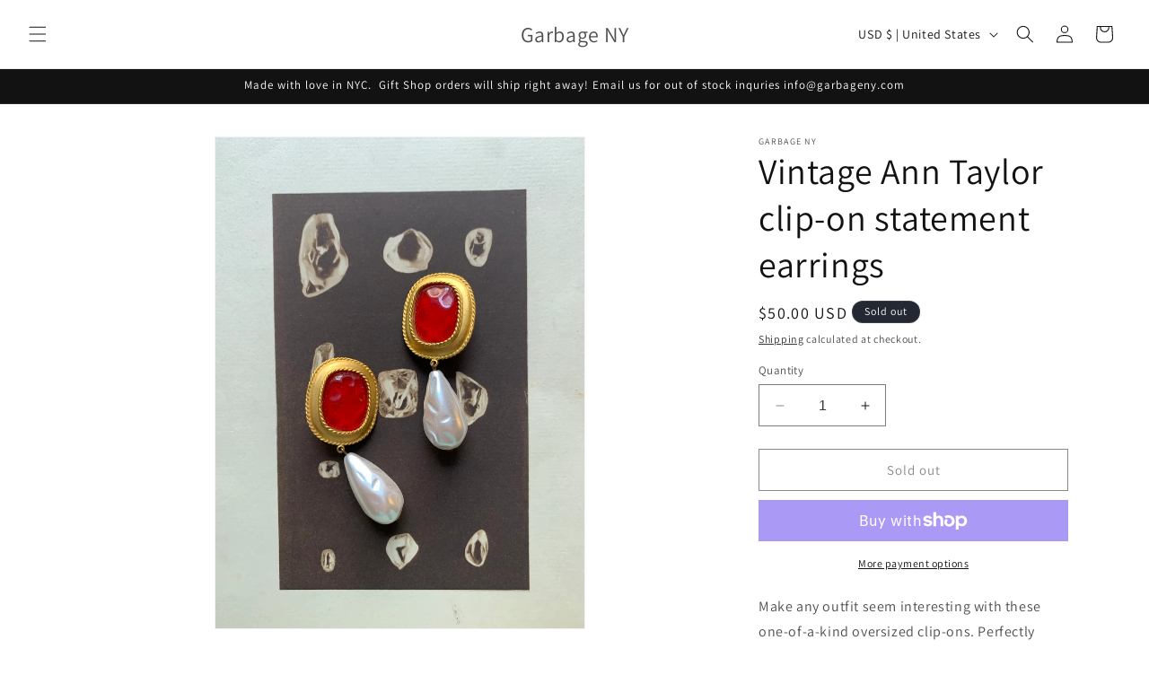

--- FILE ---
content_type: text/plain; charset=utf-8
request_url: https://events.getsitectrl.com/api/v1/events
body_size: 557
content:
{"id":"66fd642d1534c532","user_id":"66fd642d15fd0892","time":1769351459924,"token":"1769351459.ef5fe9864804712cfe22fa82f94deeb6.7cb581ff4d68d1fb80fdf64c64369398","geo":{"ip":"18.191.21.65","geopath":"147015:147763:220321:","geoname_id":4509177,"longitude":-83.0061,"latitude":39.9625,"postal_code":"43215","city":"Columbus","region":"Ohio","state_code":"OH","country":"United States","country_code":"US","timezone":"America/New_York"},"ua":{"platform":"Desktop","os":"Mac OS","os_family":"Mac OS X","os_version":"10.15.7","browser":"Other","browser_family":"ClaudeBot","browser_version":"1.0","device":"Spider","device_brand":"Spider","device_model":"Desktop"},"utm":{}}